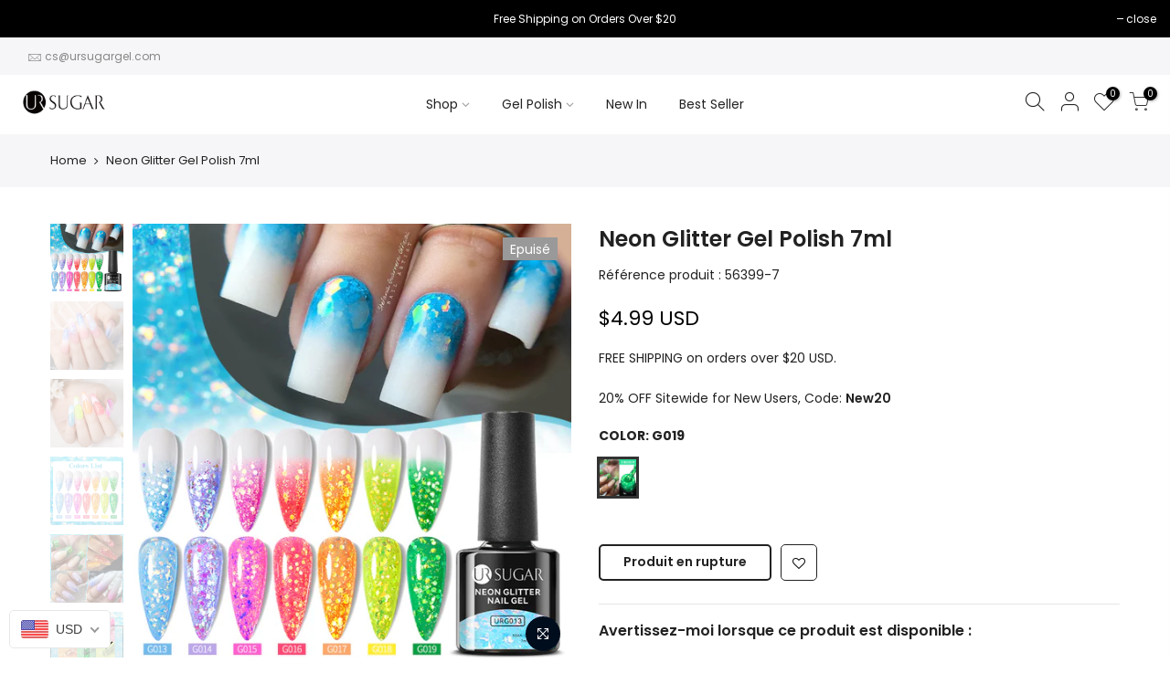

--- FILE ---
content_type: text/html; charset=utf-8
request_url: https://ursugargel.com/products/neon-glitter-gel-polish-7ml/?view=cl_ppr
body_size: -520
content:
<style>#product-8471939547367 #callBackVariant_ppr ul[data-id="0"] .bg_color_g019.lazyloaded {background-image: url(//ursugargel.com/cdn/shop/files/2-Z19_89e447e2-7973-444e-b07d-8babfe0910c2_180x.jpg?v=1692958976)}
</style>

--- FILE ---
content_type: text/html; charset=utf-8
request_url: https://ursugargel.com/products/neon-glitter-gel-polish-7ml/?view=js_ppr
body_size: -310
content:
<script type="application/json" id="ModelJson-19041994">[]</script><script type="application/json" id="NTsettingspr__ppr">{ "related_id":false, "recently_viewed":false, "ProductID":8471939547367, "PrHandle":"neon-glitter-gel-polish-7ml", "cat_handle":null, "scrolltop":null,"ThreeSixty":false,"hashtag":"none", "access_token":"none", "username":"none"}</script>


--- FILE ---
content_type: application/javascript; charset=utf-8
request_url: https://pixee.gropulse.com/get_script?shop=ursugargel.myshopify.com
body_size: -112
content:

  (function(){
    if (location.pathname.includes('/thank_you') || location.pathname.includes('/thank-you')) {
      var script = document.createElement("script");
      script.type = "text/javascript";
      script.src = "https://pixee.gropulse.com/get_purchase_page_script?shop=ursugargel.myshopify.com";
      document.getElementsByTagName("head")[0].appendChild(script);
    }
  })();
  